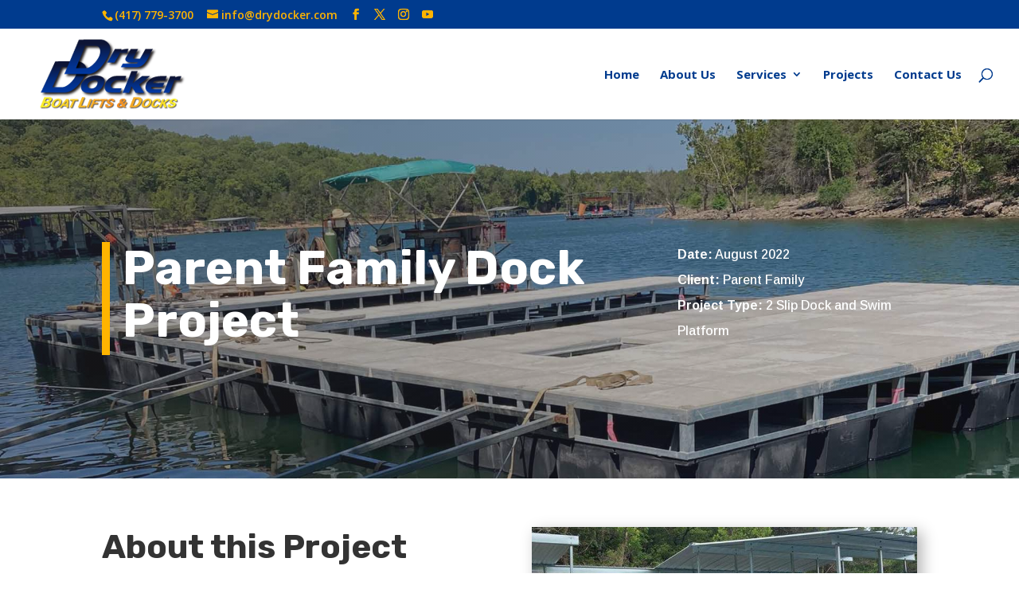

--- FILE ---
content_type: text/css
request_url: https://drydocker.com/wp-content/themes/Divi-child/style.css?ver=4.17.4.1657725108
body_size: 128
content:
/*
Theme Name: Divi Child
Theme URI: http://www.elegantthemes.com/gallery/divi/
Template: Divi
Author: Elegant Themes
Author URI: http://www.elegantthemes.com
Description: Smart. Flexible. Beautiful. Divi is the most powerful theme in our collection.
Version: 4.17.4.1657725108
Updated: 2022-07-13 15:11:48

*/
/* logo */
#logo  {
    max-height: 250%!important;
    z-index: 100000!important;
    position: relative!important;
}
/* Change Mobile Menu Hamburger Bars */
.mobile_menu_bar:before  {
    color: #0017ad !important;
}
/* Change Mobile Menu Divider Line */
.et_mobile_menu  {
    border-color: #ffb400 !important;
}
/* Scroll To Top Color */
.et_pb_scroll_top.et-pb-icon  {
    background-color:#ffb400 !important;
}

/* Social Media Follow Icon Color */
.et_pb_social_media_follow li a.icon:before {
background-color: #ffb400 !important;
}

/* Social Media Follow Icon Color */
.et_pb_social_media_follow li a.icon:before {
color: white!important;
}

/* Social Media Follow Icon Spacing */
a.icon.et_pb_with_border {
    padding-right: 0px !important;
    padding-left: 0px !important;
    width: auto;
    height:auto
}